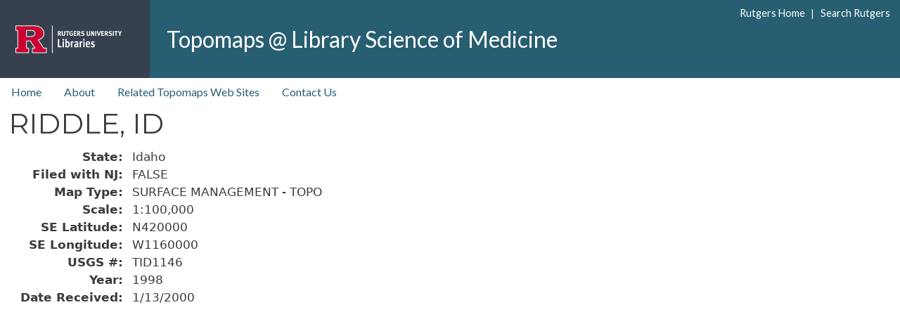

--- FILE ---
content_type: text/html; charset=UTF-8
request_url: https://topomaps.libraries.rutgers.edu/node/196026
body_size: 6259
content:
<!DOCTYPE html>
<html lang="en" dir="ltr">
  <head>
    <meta charset="utf-8" />
<meta name="Generator" content="Drupal 11 (https://www.drupal.org)" />
<meta name="MobileOptimized" content="width" />
<meta name="HandheldFriendly" content="true" />
<meta name="viewport" content="width=device-width, initial-scale=1, shrink-to-fit=no" />
<meta http-equiv="x-ua-compatible" content="ie=edge" />
<link rel="icon" href="/themes/custom/rul_project/rul_project_favicon.ico" type="image/vnd.microsoft.icon" />
<link rel="canonical" href="https://topomaps.libraries.rutgers.edu/node/196026" />
<link rel="shortlink" href="https://topomaps.libraries.rutgers.edu/node/196026" />

    <title>RIDDLE, ID | Topomaps @ Library Science of Medicine</title>
    <link rel="stylesheet" media="all" href="/sites/default/files/css/css_Y36kiac9z0HQe3YQ1oRS1IAy0l7UwNhnqqKYCO2VGo4.css?delta=0&amp;language=en&amp;theme=rul_project&amp;include=[base64]" />
<link rel="stylesheet" media="all" href="/sites/default/files/css/css_n3XIK6ZaXL0kyUQ5fwVehymsTRVxgQdHqirbj86QVHM.css?delta=1&amp;language=en&amp;theme=rul_project&amp;include=[base64]" />
<link rel="stylesheet" media="all" href="//fonts.googleapis.com/css?family=Lato:300,400,300italic,400italic" />
<link rel="stylesheet" media="all" href="//fonts.googleapis.com/css?family=Montserrat:400,700" />
<link rel="stylesheet" media="all" href="/sites/default/files/css/css_s9Aqo1QBS6rpJ6kibf5J8iYzuiFHWzomThv-cvcfpes.css?delta=4&amp;language=en&amp;theme=rul_project&amp;include=[base64]" />
<link rel="stylesheet" media="all" href="//cdn.jsdelivr.net/npm/bootstrap@5.3.3/dist/css/bootstrap.min.css" />
<link rel="stylesheet" media="all" href="/sites/default/files/css/css_DIjuHpDUv_kRgfGEY4-ezVmV7o4ovDSyMuXcN95t9bc.css?delta=6&amp;language=en&amp;theme=rul_project&amp;include=[base64]" />
<link rel="stylesheet" media="print" href="/sites/default/files/css/css_alqerocja3nuLQVXRn4ZGEomzGRIqlULOgAUm54fJ5c.css?delta=7&amp;language=en&amp;theme=rul_project&amp;include=[base64]" />
<link rel="stylesheet" media="all" href="/sites/default/files/css/css_lsEH1K4JG8VyH0PDLiDfQ-SqSa4NduDu3EqbT2ZePK8.css?delta=8&amp;language=en&amp;theme=rul_project&amp;include=[base64]" />

    <script type="application/json" data-drupal-selector="drupal-settings-json">{"path":{"baseUrl":"\/","pathPrefix":"","currentPath":"node\/196026","currentPathIsAdmin":false,"isFront":false,"currentLanguage":"en"},"pluralDelimiter":"\u0003","suppressDeprecationErrors":true,"gtag":{"tagId":"","consentMode":false,"otherIds":[],"events":[],"additionalConfigInfo":[]},"ajaxPageState":{"libraries":"[base64]","theme":"rul_project","theme_token":null},"ajaxTrustedUrl":[],"gtm":{"tagId":null,"settings":{"data_layer":"dataLayer","include_environment":false},"tagIds":["GTM-5D3LN6P"]},"data":{"extlink":{"extTarget":false,"extTargetAppendNewWindowDisplay":true,"extTargetAppendNewWindowLabel":"(opens in a new window)","extTargetNoOverride":false,"extNofollow":false,"extTitleNoOverride":false,"extNoreferrer":true,"extFollowNoOverride":false,"extClass":"ext","extLabel":"(link is external)","extImgClass":false,"extSubdomains":true,"extExclude":"","extInclude":"","extCssExclude":"","extCssInclude":"","extCssExplicit":"","extAlert":false,"extAlertText":"This link will take you to an external web site. We are not responsible for their content.","extHideIcons":false,"mailtoClass":"mailto","telClass":"","mailtoLabel":"(link sends email)","telLabel":"(link is a phone number)","extUseFontAwesome":false,"extIconPlacement":"append","extPreventOrphan":false,"extFaLinkClasses":"fa fa-external-link","extFaMailtoClasses":"fa fa-envelope-o","extAdditionalLinkClasses":"","extAdditionalMailtoClasses":"","extAdditionalTelClasses":"","extFaTelClasses":"fa fa-phone","allowedDomains":[],"extExcludeNoreferrer":""}},"user":{"uid":0,"permissionsHash":"37e5a0efe45b72410f51d31a70207b4d95ceda1ff7e7c8c5cec720bee8b1e843"}}</script>
<script src="/sites/default/files/js/js__F6BQszndpJtjlXaEMCTtWR-XOIjYiy-lvCB8CANfz8.js?scope=header&amp;delta=0&amp;language=en&amp;theme=rul_project&amp;include=eJxdjUEOgCAMBD-E9EmkIGnASkmtif5eDsYEL7uZ3cNEETtMsYeIqkWAWCLyctjNpZHLl43eYNWzI_sXHYkQ52BIQCP-7LHiNY-705NDV6k5GcRPm9Y2PbP_AY4HPn4"></script>
<script src="/modules/contrib/google_tag/js/gtag.js?t6yts4"></script>
<script src="/modules/contrib/google_tag/js/gtm.js?t6yts4"></script>

  </head>
  <body class="layout-no-sidebars page-node-196026 path-node node--type-topomap">
    <a href="#main-content" class="visually-hidden-focusable">
      Skip to main content
    </a>
    <noscript><iframe src="https://www.googletagmanager.com/ns.html?id=GTM-5D3LN6P"
                  height="0" width="0" style="display:none;visibility:hidden"></iframe></noscript>

      <div class="dialog-off-canvas-main-canvas" data-off-canvas-main-canvas>
    <div id="page-wrapper">
  <div id="page">
    <header id="header" class="header" role="banner" aria-label="Site header">
      	

  <nav class="navbar navbar-expand-lg" id="navbar-main" aria-label="Rutgers menu">
  <div id="block-rul-project-rulbranding" class="col-lg-2 col-xl-2">
    <div class="content">
      <div class="clearfix">
      <div id="top-rt-links-m" class="d-lg-none d-xl-none">
        <a href="https://www.rutgers.edu">Rutgers Home</a> | <a href="https://search.rutgers.edu/">Search Rutgers</a>
      </div>
      <div class="rul-logo-container">
      <a href="https://www.libraries.rutgers.edu" class="rul-logo-A d-lg-inline-block d-xl-inline-block"><img alt="Rutgers University Libraries Home" id="rul-logo" src="/themes/custom/rul_project/images/RUL-logotype-stacked.svg" /></a>
      </div>
      </div>
    </div>
  </div>
		
  <section class="col region region-rulsite-name ps-4">
    <div id="block-rul-project-sitenamerul">
      <div class="content">
        <div class="clearfix">
          <div id="top-rt-links" class="d-none d-lg-inline-block d-xl-inline-block">
            <a href="https://www.rutgers.edu">Rutgers Home</a> | <a href="https://search.rutgers.edu/">Search Rutgers</a>
          </div>
            <section class="region region-rulsite-name">
          <a href="/" title="Home" rel="home" class="navbar-brand">
            Topomaps @ Library Science of Medicine
    </a>
    
  </section>

        </div>
      </div>
    </div>
  </section>
  </nav>

  
        <nav class="navbar" id="navbar-top" aria-label="site menu">
                      
                          <button class="navbar-toggler navbar-toggler-right" type="button" data-toggle="collapse" data-target="#CollapsingNavbar" aria-controls="CollapsingNavbar" aria-expanded="false" aria-label="Toggle navigation"><span class="navbar-toggler-icon"></span></button>
              <div class="collapse navbar-collapse justify-content-end show" id="CollapsingNavbar">
                  <nav role="navigation" aria-labelledby="block-topnav-menu" id="block-topnav" class="block block-menu navigation menu--top-nav">
            
  <h2 class="visually-hidden" id="block-topnav-menu">top nav</h2>
  

        
                  <ul class="clearfix nav" data-component-id="bootstrap_barrio:menu">
                    <li class="nav-item">
                <a href="/topomaps-inventory" class="nav-link nav-link--topomaps-inventory" data-drupal-link-system-path="topomaps-inventory">Home</a>
              </li>
                <li class="nav-item">
                <a href="/about" class="nav-link nav-link--about" data-drupal-link-system-path="node/144630">About</a>
              </li>
                <li class="nav-item">
                <a href="/related-web-sites" class="nav-link nav-link--related-web-sites" data-drupal-link-system-path="node/144629">Related Topomaps Web Sites</a>
              </li>
                <li class="nav-item">
                <a href="/contact-us" class="nav-link nav-link--contact-us" data-drupal-link-system-path="node/144626">Contact Us</a>
              </li>
        </ul>
  



  </nav>


                	          </div>
                                          </nav>
		
          </header>
	
          <div class="highlighted">
        <aside class="container-fluid section clearfix" role="complementary" title="message">
            <div data-drupal-messages-fallback class="hidden"></div>


        </aside>
      </div>
            <div id="main-wrapper" class="layout-main-wrapper clearfix">
              <div id="main" class="container-fluid">
          
          <div class="row row-offcanvas row-offcanvas-left clearfix">
              <main class="main-content col" id="content" role="main">
                <section class="section">
                  <a id="main-content" tabindex="-1"></a>
                    <div id="block-rul-project-page-title" class="block block-core block-page-title-block">
  
    
      <div class="content">
      
  <h1 class="title"><span class="field field--name-title field--type-string field--label-hidden">RIDDLE, ID</span>
</h1>


    </div>
  </div>
<div id="block-rul-project-content" class="block block-system block-system-main-block">
  
    
      <div class="content">
      

<article data-history-node-id="196026" class="node node--type-topomap node--view-mode-full clearfix">
  <header>
    
        
      </header>
  <div class="node__content clearfix">
    
  <div class="field field--name-field-state field--type-list-string field--label-inline">
    <div class="field__label">State</div>
              <div class="field__item">Idaho</div>
          </div>

  <div class="field field--name-field-filed-with-nj field--type-list-string field--label-inline">
    <div class="field__label">Filed with NJ</div>
              <div class="field__item">FALSE</div>
          </div>

  <div class="field field--name-field-map-type field--type-list-string field--label-inline">
    <div class="field__label">Map Type</div>
              <div class="field__item">SURFACE MANAGEMENT - TOPO</div>
          </div>

  <div class="field field--name-field-scale field--type-string field--label-inline">
    <div class="field__label">Scale</div>
              <div class="field__item">1:100,000</div>
          </div>

  <div class="field field--name-field-se-latitude field--type-string field--label-inline">
    <div class="field__label">SE Latitude</div>
              <div class="field__item">N420000</div>
          </div>

  <div class="field field--name-field-se-longitude field--type-string field--label-inline">
    <div class="field__label">SE Longitude</div>
              <div class="field__item">W1160000</div>
          </div>

  <div class="field field--name-field-usgs field--type-string field--label-inline">
    <div class="field__label">USGS #</div>
              <div class="field__item">TID1146</div>
          </div>

  <div class="field field--name-field-year field--type-string field--label-inline">
    <div class="field__label">Year</div>
              <div class="field__item">1998</div>
          </div>

  <div class="field field--name-field-date-received field--type-string field--label-inline">
    <div class="field__label">Date Received</div>
              <div class="field__item">1/13/2000</div>
          </div>

  </div>
</article>

    </div>
  </div>


                </section>
              </main>
                                  </div>
        </div>
          </div>
    
	


    <footer class="site-footer">
<div class="container-fluid">
<div class="site-footer__top clearfix">

  <section class="d-flex region-footer-first">

    <div class="m-2 float-left">
      <div class="content">
        <div class="footerLinksDiv">
          <div id="contactUsLink">
            <a href="/contact-us">Contact Us</a>
          </div>
        </div>  
      </div>
    </div>

    <div class="p-1 ms-auto">
      <div class="content">
        <div>

<ul class="connect-with-us no-link-border">
  <li><a href="https://www.facebook.com/RULibraries"><svg xmlns="http://www.w3.org/2000/svg" viewBox="0 0 448 512" style="background:#000;border-radius: 4px;"><!--!Font Awesome Free 6.5.1 by @fontawesome - https://fontawesome.com License - https://fontawesome.com/license/free Copyright 2024 Fonticons, Inc.--><title>Facebook</title>
<path fill="#FFF" d="M64 32C28.7 32 0 60.7 0 96V416c0 35.3 28.7 64 64 64h98.2V334.2H109.4V256h52.8V222.3c0-87.1 39.4-127.5 125-127.5c16.2 0 44.2 3.2 55.7 6.4V172c-6-.6-16.5-1-29.6-1c-42 0-58.2 15.9-58.2 57.2V256h83.6l-14.4 78.2H255V480H384c35.3 0 64-28.7 64-64V96c0-35.3-28.7-64-64-64H64z"/></svg>
</a></li>

<li><a href="https://www.instagram.com/rutgerslibraries/">
<svg xmlns="http://www.w3.org/2000/svg" viewBox="0 0 448 512" style="background:#000;border-radius: 4px;"><!--!Font Awesome Free 6.5.1 by @fontawesome - https://fontawesome.com License - https://fontawesome.com/license/free Copyright 2024 Fonticons, Inc.--><title>Instagram</title><path fill="#FFF" d="M194.4 211.7a53.3 53.3 0 1 0 59.3 88.7 53.3 53.3 0 1 0 -59.3-88.7zm142.3-68.4c-5.2-5.2-11.5-9.3-18.4-12c-18.1-7.1-57.6-6.8-83.1-6.5c-4.1 0-7.9 .1-11.2 .1c-3.3 0-7.2 0-11.4-.1c-25.5-.3-64.8-.7-82.9 6.5c-6.9 2.7-13.1 6.8-18.4 12s-9.3 11.5-12 18.4c-7.1 18.1-6.7 57.7-6.5 83.2c0 4.1 .1 7.9 .1 11.1s0 7-.1 11.1c-.2 25.5-.6 65.1 6.5 83.2c2.7 6.9 6.8 13.1 12 18.4s11.5 9.3 18.4 12c18.1 7.1 57.6 6.8 83.1 6.5c4.1 0 7.9-.1 11.2-.1c3.3 0 7.2 0 11.4 .1c25.5 .3 64.8 .7 82.9-6.5c6.9-2.7 13.1-6.8 18.4-12s9.3-11.5 12-18.4c7.2-18 6.8-57.4 6.5-83c0-4.2-.1-8.1-.1-11.4s0-7.1 .1-11.4c.3-25.5 .7-64.9-6.5-83l0 0c-2.7-6.9-6.8-13.1-12-18.4zm-67.1 44.5A82 82 0 1 1 178.4 324.2a82 82 0 1 1 91.1-136.4zm29.2-1.3c-3.1-2.1-5.6-5.1-7.1-8.6s-1.8-7.3-1.1-11.1s2.6-7.1 5.2-9.8s6.1-4.5 9.8-5.2s7.6-.4 11.1 1.1s6.5 3.9 8.6 7s3.2 6.8 3.2 10.6c0 2.5-.5 5-1.4 7.3s-2.4 4.4-4.1 6.2s-3.9 3.2-6.2 4.2s-4.8 1.5-7.3 1.5l0 0c-3.8 0-7.5-1.1-10.6-3.2zM448 96c0-35.3-28.7-64-64-64H64C28.7 32 0 60.7 0 96V416c0 35.3 28.7 64 64 64H384c35.3 0 64-28.7 64-64V96zM357 389c-18.7 18.7-41.4 24.6-67 25.9c-26.4 1.5-105.6 1.5-132 0c-25.6-1.3-48.3-7.2-67-25.9s-24.6-41.4-25.8-67c-1.5-26.4-1.5-105.6 0-132c1.3-25.6 7.1-48.3 25.8-67s41.5-24.6 67-25.8c26.4-1.5 105.6-1.5 132 0c25.6 1.3 48.3 7.1 67 25.8s24.6 41.4 25.8 67c1.5 26.3 1.5 105.4 0 131.9c-1.3 25.6-7.1 48.3-25.8 67z"/></svg>
</a></li>

  <li><a href="https://twitter.com/RULibraries/"><svg xmlns="http://www.w3.org/2000/svg" viewBox="0 0 448 512" style="background:#000;border-radius: 4px;"><!--!Font Awesome Free 6.5.1 by @fontawesome - https://fontawesome.com License - https://fontawesome.com/license/free Copyright 2024 Fonticons, Inc.--><title>X / Twitter</title><path fill="#FFF" d="M64 32C28.7 32 0 60.7 0 96V416c0 35.3 28.7 64 64 64H384c35.3 0 64-28.7 64-64V96c0-35.3-28.7-64-64-64H64zm297.1 84L257.3 234.6 379.4 396H283.8L209 298.1 123.3 396H75.8l111-126.9L69.7 116h98l67.7 89.5L313.6 116h47.5zM323.3 367.6L153.4 142.9H125.1L296.9 367.6h26.3z"/></svg>
</a></li>

  <li><a href="https://www.youtube.com/rutgerslibraries"><svg xmlns="http://www.w3.org/2000/svg" viewBox="0 0 448 512" style="background:#000;border-radius: 4px;"><!--!Font Awesome Free 6.5.1 by @fontawesome - https://fontawesome.com License - https://fontawesome.com/license/free Copyright 2024 Fonticons, Inc.--><title>Youtube</title><path fill="#FFF" d="M282 256.2l-95.2-54.1V310.3L282 256.2zM384 32H64C28.7 32 0 60.7 0 96V416c0 35.3 28.7 64 64 64H384c35.3 0 64-28.7 64-64V96c0-35.3-28.7-64-64-64zm14.4 136.1c7.6 28.6 7.6 88.2 7.6 88.2s0 59.6-7.6 88.1c-4.2 15.8-16.5 27.7-32.2 31.9C337.9 384 224 384 224 384s-113.9 0-142.2-7.6c-15.7-4.2-28-16.1-32.2-31.9C42 315.9 42 256.3 42 256.3s0-59.7 7.6-88.2c4.2-15.8 16.5-28.2 32.2-32.4C110.1 128 224 128 224 128s113.9 0 142.2 7.7c15.7 4.2 28 16.6 32.2 32.4z"/></svg></a></li>
</ul>

        </div>     
      </div>
    </div>
  </section>
 
  <section>
    <div class="content">
      <div class="footerLinksDiv p-2 py-4">
        <div id="copyright">&copy; <script>document.write(new Date().getFullYear())</script> <a class="" href="https://www.rutgers.edu">Rutgers, The State University of New Jersey</a></div>

        <div id="accessibilitystatement" class="my-1"> 
          <p>Rutgers is an equal access/equal opportunity institution. Individuals with disabilities are encouraged to direct suggestions, comments, or complaints concerning any accessibility issues with Rutgers websites to <a href="mailto:accessibility@rutgers.edu">accessibility@rutgers.edu</a> or complete the <a href="https://it.rutgers.edu/it-accessibility-initiative/barrierform/">Report Accessibility Barrier / Provide Feedback</a> form.</p>
        </div>      
      </div>
    </div>
  </section>

</div>
</div>
    </footer>
	
	
  </div>
</div>

  </div>

    
    <script src="/core/assets/vendor/jquery/jquery.min.js?v=4.0.0-rc.1"></script>
<script src="/sites/default/files/js/js_KprG_3nlKlHzxnDIcBFmJlWc7_xzm2zB9oCtcEUQmac.js?scope=footer&amp;delta=1&amp;language=en&amp;theme=rul_project&amp;include=eJxdjUEOgCAMBD-E9EmkIGnASkmtif5eDsYEL7uZ3cNEETtMsYeIqkWAWCLyctjNpZHLl43eYNWzI_sXHYkQ52BIQCP-7LHiNY-705NDV6k5GcRPm9Y2PbP_AY4HPn4"></script>
<script src="//cdn.jsdelivr.net/npm/bootstrap@5.3.3/dist/js/bootstrap.bundle.min.js"></script>
<script src="/sites/default/files/js/js_mH45YBx3wUTfdFk7qgvIBCp5rjfpaKwM-T1WyTAaj9I.js?scope=footer&amp;delta=3&amp;language=en&amp;theme=rul_project&amp;include=eJxdjUEOgCAMBD-E9EmkIGnASkmtif5eDsYEL7uZ3cNEETtMsYeIqkWAWCLyctjNpZHLl43eYNWzI_sXHYkQ52BIQCP-7LHiNY-705NDV6k5GcRPm9Y2PbP_AY4HPn4"></script>

  </body>
</html>
